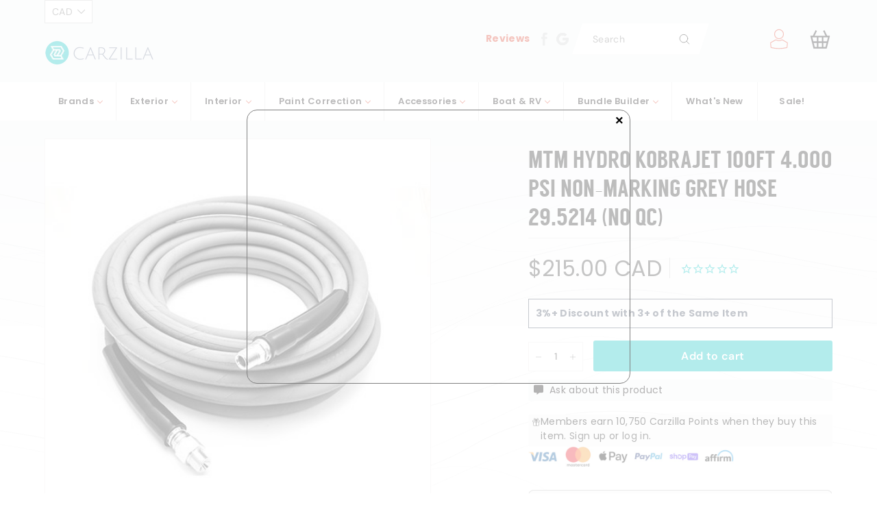

--- FILE ---
content_type: text/css;charset=UTF-8
request_url: https://cached.rebuyengine.com/api/v1/widgets/styles?id=20201&format=css&cache_key=1768525045
body_size: -643
content:
.powered-by-rebuy{display:none}[data-rebuy-id="20201"] .rebuy-widget{padding:6px!important}[data-rebuy-id="20201"] .rebuy-widget{background-color:#fff;border:1px solid rgb(0 0 0 / .105);border-radius:10px;padding:16px 18px}@media (hover:hover){[data-rebuy-id="20201"] .rebuy-widget:hover{border-color:rgb(0 0 0 / .245)}}

--- FILE ---
content_type: application/javascript; charset=utf-8
request_url: https://searchanise-ef84.kxcdn.com/templates.9c0W3K7V0k.js
body_size: 9035
content:
Searchanise=window.Searchanise||{};Searchanise.templates={Platform:'shopify',StoreName:'CARZILLA',AutocompleteLayout:'multicolumn_new',AutocompleteStyle:'ITEMS_MULTICOLUMN_LIGHT_NEW',AutocompleteDescriptionStrings:1,AutocompleteSuggestionCount:3,AutocompleteCategoriesCount:2,AutocompletePagesCount:2,AutocompleteItemCount:9,AutocompleteShowProductCode:'N',AutocompleteShowRecent:'Y',AutocompleteShowMobileWidget:'N',AutocompleteShowMoreLink:'Y',AutocompleteIsMulticolumn:'Y',AutocompleteTemplate:'<div class="snize-ac-results-content"><div class="snize-results-html" style="cursor:auto;" id="snize-ac-results-html-container"></div><div class="snize-ac-results-columns"><div class="snize-ac-results-column"><ul class="snize-ac-results-list" id="snize-ac-items-container-1"></ul><ul class="snize-ac-results-list" id="snize-ac-items-container-2"></ul><ul class="snize-ac-results-list" id="snize-ac-items-container-3"></ul><ul class="snize-ac-results-list snize-view-all-container"></ul></div><div class="snize-ac-results-column"><ul class="snize-ac-results-multicolumn-list" id="snize-ac-items-container-4"></ul></div></div></div>',AutocompleteMobileTemplate:'<div class="snize-ac-results-content"><div class="snize-mobile-top-panel"><div class="snize-close-button"><button type="button" class="snize-close-button-arrow"></button></div><form action="#" style="margin: 0px"><div class="snize-search"><input id="snize-mobile-search-input" autocomplete="off" class="snize-input-style snize-mobile-input-style"></div><div class="snize-clear-button-container"><button type="button" class="snize-clear-button" style="visibility: hidden"></button></div></form></div><ul class="snize-ac-results-list" id="snize-ac-items-container-1"></ul><ul class="snize-ac-results-list" id="snize-ac-items-container-2"></ul><ul class="snize-ac-results-list" id="snize-ac-items-container-3"></ul><ul id="snize-ac-items-container-4"></ul><div class="snize-results-html" style="cursor:auto;" id="snize-ac-results-html-container"></div><div class="snize-close-area" id="snize-ac-close-area"></div></div>',AutocompleteItem:'<li class="snize-product ${product_classes}" data-original-product-id="${original_product_id}" id="snize-ac-product-${product_id}"><a href="${autocomplete_link}" class="snize-item" draggable="false"><div class="snize-thumbnail"><img src="${image_link}" class="snize-item-image ${additional_image_classes}" alt="${autocomplete_image_alt}"></div><span class="snize-title">${title}</span><span class="snize-description">${description}</span>${autocomplete_product_code_html}${autocomplete_product_attribute_html}${autocomplete_prices_html}${reviews_html}<div class="snize-labels-wrapper">${autocomplete_in_stock_status_html}${autocomplete_product_discount_label}${autocomplete_product_tag_label}${autocomplete_product_custom_label}</div></a></li>',AutocompleteMobileItem:'<li class="snize-product ${product_classes}" data-original-product-id="${original_product_id}" id="snize-ac-product-${product_id}"><a href="${autocomplete_link}" class="snize-item"><div class="snize-thumbnail"><img src="${image_link}" class="snize-item-image ${additional_image_classes}" alt="${autocomplete_image_alt}"></div><div class="snize-product-info"><span class="snize-title">${title}</span><span class="snize-description">${description}</span>${autocomplete_product_code_html}${autocomplete_product_attribute_html}<div class="snize-ac-prices-container">${autocomplete_prices_html}</div><div class="snize-labels-wrapper">${autocomplete_in_stock_status_html}${autocomplete_product_discount_label}${autocomplete_product_tag_label}${autocomplete_product_custom_label}</div>${reviews_html}</div></a></li>',AutocompleteResultsHTML:'<div style="text-align: center;"><a href="#" title="Exclusive sale"><img src="https://www.searchanise.com/images/sale_sign.jpg" style="display: inline;" /></a></div>',AutocompleteNoResultsHTML:'<p>Sorry, nothing found for [search_string].</p><p>Try some of our <a href="#" title="Bestsellers">bestsellers →</a>.</p>',AutocompleteShowInStockStatus:'Y',LabelAutocompleteCategories:'Brands',LabelAutocompletePages:'Blogs⭐',AutocompleteInStockBackground:'FFFFFF',AutocompleteInStockIconColor:'01C1C1',LabelAutocompleteResultsFound:'Showing [count] results for',LabelAutocompleteNumReviews:'[count]',AutocompleteProductDiscountLabelShow:'Y',ResultsShow:'Y',ResultsStyle:'RESULTS_MODERN',ResultsItemCount:38,ResultsShowActionButton:'quick_view',ResultsShowInStockStatus:'Y',ResultsFlipImageOnHover:'N',ResultsEnableInfiniteScrolling:'Y',ResultsShowOptionVariants:'Y',ResultsTitleStrings:3,ResultsUseAsNavigation:'templates',ResultsShowProductDiscountLabel:'Y',ShowBestsellingSorting:'Y',ShowDiscountSorting:'Y',LabelResultsTabCategories:'Brands',LabelResultsTabPages:'Blogs⭐',LabelResultsNothingFoundSeeAllCatalog:'Your search "[search_string]" didn\'t match any results. Look at [link_catalog_start]other items in our store[link_catalog_end]',ResultsInStockBackground:'',ResultsInStockIconColor:'01C1C1',SwymCorporationWishlistPlusSupport:'Y',AutocompleteTagLabels:{"15926":{"label_id":15926,"product_tag":"coupon-1","format":"text","type":"text","text":"$1 COUPON","bg_color":"3898ff","text_color":"FFF","image_type":"new","image_url":null,"position":null},"15928":{"label_id":15928,"product_tag":"coupon-2","format":"text","type":"text","text":"$2 COUPON","bg_color":"3898ff","text_color":"FFF","image_type":"new","image_url":null,"position":null},"15930":{"label_id":15930,"product_tag":"coupon-3","format":"text","type":"text","text":"$3 COUPON","bg_color":"3898ff","text_color":"FFF","image_type":"new","image_url":null,"position":null},"15932":{"label_id":15932,"product_tag":"coupon-4","format":"text","type":"text","text":"$5 COUPON","bg_color":"3898ff","text_color":"FFF","image_type":"new","image_url":null,"position":null},"15934":{"label_id":15934,"product_tag":"coupon-5","format":"text","type":"text","text":"$10 COUPON","bg_color":"3898ff","text_color":"FFF","image_type":"new","image_url":null,"position":null},"33430":{"label_id":33430,"product_tag":"lowest","format":"text","type":"text","text":"Lowest in 30 days!","bg_color":"3898FF","text_color":"FFF","image_type":"new","image_url":null,"position":null},"34548":{"label_id":34548,"product_tag":"restock1","format":"text","type":"text","text":"ARRIVING SOON!","bg_color":"3898FF","text_color":null,"image_type":"new","image_url":null,"position":null}},AutocompleteCustomLabels:{"15926":{"label_id":15926,"product_tag":"coupon-1","format":"text","type":"text","text":"$1 COUPON","bg_color":"3898ff","text_color":"FFF","image_type":"new","image_url":null,"position":null},"15928":{"label_id":15928,"product_tag":"coupon-2","format":"text","type":"text","text":"$2 COUPON","bg_color":"3898ff","text_color":"FFF","image_type":"new","image_url":null,"position":null},"15930":{"label_id":15930,"product_tag":"coupon-3","format":"text","type":"text","text":"$3 COUPON","bg_color":"3898ff","text_color":"FFF","image_type":"new","image_url":null,"position":null},"15932":{"label_id":15932,"product_tag":"coupon-4","format":"text","type":"text","text":"$5 COUPON","bg_color":"3898ff","text_color":"FFF","image_type":"new","image_url":null,"position":null},"15934":{"label_id":15934,"product_tag":"coupon-5","format":"text","type":"text","text":"$10 COUPON","bg_color":"3898ff","text_color":"FFF","image_type":"new","image_url":null,"position":null},"33430":{"label_id":33430,"product_tag":"lowest","format":"text","type":"text","text":"Lowest in 30 days!","bg_color":"3898FF","text_color":"FFF","image_type":"new","image_url":null,"position":null},"34548":{"label_id":34548,"product_tag":"restock1","format":"text","type":"text","text":"ARRIVING SOON!","bg_color":"3898FF","text_color":null,"image_type":"new","image_url":null,"position":null}},ResultsTagLabels:{"15880":{"label_id":15880,"product_tag":"coupon-1","format":"text","type":"text","text":"$1 COUPON","bg_color":"3898ff","text_color":"000000","image_type":"new","image_url":null,"position":"down-left"},"15882":{"label_id":15882,"product_tag":"coupon-2","format":"text","type":"text","text":"$2 COUPON","bg_color":"3898ff","text_color":"000000","image_type":"new","image_url":null,"position":"down-left"},"15884":{"label_id":15884,"product_tag":"coupon-3","format":"text","type":"text","text":"$3 COUPON","bg_color":"3898ff","text_color":"000000","image_type":"new","image_url":null,"position":"down-left"},"15886":{"label_id":15886,"product_tag":"coupon-4","format":"text","type":"text","text":"$5 COUPON","bg_color":"3898ff","text_color":"000000","image_type":"new","image_url":null,"position":"down-left"},"15888":{"label_id":15888,"product_tag":"coupon-5","format":"text","type":"text","text":"$10 COUPON","bg_color":"3898ff","text_color":"000000","image_type":"new","image_url":null,"position":"down-left"},"19458":{"label_id":19458,"product_tag":"freeship","format":"text","type":"text","text":"Free Shipping*","bg_color":"FF7B00","text_color":null,"image_type":"new","image_url":null,"position":"down-right"},"19508":{"label_id":19508,"product_tag":"MODEDC","format":"text","type":"text","text":"Detailer's Choice","bg_color":"01C1C1","text_color":null,"image_type":"custom","image_url":null,"position":"down-right"},"34550":{"label_id":34550,"product_tag":"restock1","format":"text","type":"text","text":"ARRIVING SOON!","bg_color":"3898FF","text_color":null,"image_type":"new","image_url":null,"position":"top-left"}},ResultsCustomLabels:{"15880":{"label_id":15880,"product_tag":"coupon-1","format":"text","type":"text","text":"$1 COUPON","bg_color":"3898ff","text_color":"000000","image_type":"new","image_url":null,"position":"down-left"},"15882":{"label_id":15882,"product_tag":"coupon-2","format":"text","type":"text","text":"$2 COUPON","bg_color":"3898ff","text_color":"000000","image_type":"new","image_url":null,"position":"down-left"},"15884":{"label_id":15884,"product_tag":"coupon-3","format":"text","type":"text","text":"$3 COUPON","bg_color":"3898ff","text_color":"000000","image_type":"new","image_url":null,"position":"down-left"},"15886":{"label_id":15886,"product_tag":"coupon-4","format":"text","type":"text","text":"$5 COUPON","bg_color":"3898ff","text_color":"000000","image_type":"new","image_url":null,"position":"down-left"},"15888":{"label_id":15888,"product_tag":"coupon-5","format":"text","type":"text","text":"$10 COUPON","bg_color":"3898ff","text_color":"000000","image_type":"new","image_url":null,"position":"down-left"},"19458":{"label_id":19458,"product_tag":"freeship","format":"text","type":"text","text":"Free Shipping*","bg_color":"FF7B00","text_color":null,"image_type":"new","image_url":null,"position":"down-right"},"19508":{"label_id":19508,"product_tag":"MODEDC","format":"text","type":"text","text":"Detailer's Choice","bg_color":"01C1C1","text_color":null,"image_type":"custom","image_url":null,"position":"down-right"},"34550":{"label_id":34550,"product_tag":"restock1","format":"text","type":"text","text":"ARRIVING SOON!","bg_color":"3898FF","text_color":null,"image_type":"new","image_url":null,"position":"top-left"}},ReviewsShowRating:'Y',ResultsPlatformSortingCategories:{"top-sellers":"80657416227","brand-3m":"80707813411","brand-soft99":"80751853603","brand-adams":"80751886371","featured-sale-item":"84847624227","featured-product":"84847656995","all-sale-items":"84854997027","brand-carpro":"84856373283","paint-touch-up-kits":"85493186595","all-products":"86373335075","brand-303-products-canada":"86452109347","specials-kits":"86566830115","type-bundle":"86833856547","brand-gyeon":"91752497187","brand-detailfactory":"91761999907","brand-tacsystem":"91892416547","brand-3d":"91893399587","brand-autoscents":"91896086563","brand-autotriz":"91896315939","brand-bigboi":"91896447011","brand-blackfire":"91896578083","brand-buffshine":"91896840227","brand-cg":"91897430051","brand-collinite":"91897823267","brand-connolly":"91898183715","brand-crspotless":"91898282019","brand-popo":"91898871843","brand-drillbrush":"91899002915","brand-dakota":"91899068451","brand-dodo":"91899133987","brand-eikosha":"91899428899","brand-nextzett":"91899461667","brand-flex":"91899527203","brand-flitz":"91899559971","brand-gritguard":"91899592739","brand-griotsgarage":"91899789347","brand-gtechniq":"91899854883","brand-hydrosilex":"91900411939","brand-kwazar":"91900739619","brand-kxk":"91901919267","brand-lakecountry":"91902279715","brand-leatherhoney":"91902476323","brand-leatherique":"91903000611","brand-leathermaster":"91903033379","brand-liquidglass":"91903229987","brand-lithium":"91905294371","brand-marine31":"91905490979","brand-mckee37":"91906342947","brand-meguiars":"91906375715","brand-menzerna":"91906703395","brand-metrovac":"91906834467","brand-mytee":"91906932771","brand-nanoskin":"91907260451","brand-novus":"91908603939","brand-opt":"91908767779","brand-p21s":"91908866083","brand-pinnacle":"91908898851","brand-pinnacle-black":"91908997155","brand-poorboy":"91909128227","brand-porter-cable":"91909160995","brand-psdetailing":"91910275107","brand-raggtopp":"91913093155","brand-rejex":"91913486371","brand-rupes":"91913551907","brand-scangrip":"91914174499","brand-scholl":"91914371107","brand-shinemate":"91914534947","brand-sonax":"91914698787","brand-solutionfinish":"91914731555","brand-sonus":"91914829859","brand-tld":"91914960931","brand-tornador":"91914993699","brand-treefrog":"91915223075","brand-ultima":"91915780131","brand-vapamore":"91915911203","brand-victoriawax":"91915976739","brand-waxedshine":"91916075043","brand-wolfgang":"91981381667","brand-wheel-woolies":"91981709347","brand-zaino":"91981840419","brand-zymol":"91981905955","brand-microfiber":"91982135331","brand-carrand":"91982266403","brand-brushestools":"91982430243","brand-aquapel":"91982594083","brand-gift-certificates":"91982790691","brand-detailguardz":"91982888995","brand-buffbrite":"91998519331","brand-jescar":"94095900707","type-polishers":"94174543907","type-exterior":"149769748515","type-interior":"149769879587","type-accessories":"149776498723","brand-zephyr":"150592454691","brand-interesting":"153996328995","brand-turtle":"154001932323","brand-igl":"157542481955","discountable-products":"157770448931","brand-ik-sprayers-goizper":"157788307491","brand-kovax-tolecut":"157788864547","brand-mtm-hydro":"158078730275","brand-xtreme-solutions":"159786532899","brand-csi":"159786631203","brand-fireball":"159800918051","brand-artdeshine":"160031080483","brand-the-last-coat":"164290199587","brand-wowo":"165598101539","brand-ethos":"165848907811","brand-dr-beasleys":"165869813795","brand-sm-arnold":"173861273635","brand-tuf-shine":"234086727857","brand-kamikaze-collection":"237356843185","brand-qp-on":"237486506161","brand-nexdiag":"246441017521","brand-nv-car-care":"267267309745","brand-apex-surface-protection":"268479398065","brand-kranzle":"269018693809","brand-maxshine":"273530519729","brand-bilt-hamber":"278980755633","gyeon-certified-coatings":"280118493361","gyeon-wh":"280192712881","carpro-wh":"280193269937","gyeon-wh-30":"280193761457","detailers-choice":"280640684209","brand-mosmatic":"280763236529","brand-oberk":"281200427185","brand-kochchemie":"281368264881","bfcm":"281390809265","gyeon-bfcm-20":"281421545649","bfcm-doorbuster":"281423020209","discountable-products-tag-3":"281426329777","discountable-products-tag-4":"281426428081","discountable-products-tag-5":"281427148977","brand-colourlock":"282734166193","brand-glassparency":"283369636017","brand-phoenix-eod":"283598913713","brand-reliable-steamers":"284131426481","brand-tolco-sprayers":"284579659953","brand-ar-blue-ocean":"285424844977","brand-blowerband-stubby-nozzle-co":"285535764657","brand-liquid-elements":"286294311089","brand-detailers-choice":"286663016625","brand-yum-cars":"286743920817","brand-obsessed-garage":"287612338353","brand-coatic":"288451231921","brand-the-rag-company":"288653902001","brand-diy-detail":"288672579761","brand-diamond-protech":"289310900401","hardware-2":"289481392305","e-c-brush":"289870282929","e-c-clnr":"289877754033","e-c-fabric":"289877786801","e-c-rubber":"289877819569","e-c-stain":"289877852337","e-c-vinyl":"289877885105","e-e-apc":"289878868145","e-e-degrease":"289878900913","e-e-dressing":"289878933681","e-d-bug":"289878966449","e-d-clay":"289879031985","e-d-clube":"289879064753","e-d-synclay":"289879097521","e-d-iron":"289879130289","e-d-ppf":"289879163057","e-d-precoat":"289879228593","e-d-rubber":"289879261361","e-d-sap":"289879326897","e-d-tar":"289879359665","e-d-waterspot":"289879392433","e-h-clnr":"289879425201","e-h-ceramic":"289879457969","e-h-polish":"289879490737","e-h-sand":"289879523505","e-h-saeelant":"289879556273","e-m-airway":"289879621809","e-m-ceramic":"289879654577","e-m-metal":"289879687345","e-m-rouge":"289879752881","e-m-sealant":"289879785649","e-ppf-ceramic":"289879818417","e-ppf-clnr":"289879851185","e-ppf-diy":"289879883953","e-ppf-polish":"289879916721","e-ppf-prot":"289879949489","e-t-ceramic":"289879982257","e-t-cleaner":"289880015025","e-t-restore":"289880047793","e-t-dressing":"289880080561","e-p-coating":"289880113329","p-b-3da":"289880146097","p-b-4da":"289880178865","p-b-5da":"289880211633","e-p-lite":"289880244401","e-p-ceram":"289880277169","e-p-ceraspray":"289880309937","p-b-6da":"289880342705","e-p-cerawax":"289880375473","b-p-clnrwax":"289880408241","e-p-detailspray":"289880441009","e-p-glaze":"289880473777","e-p-graph":"289880506545","e-p-matte":"289880539313","e-p-metal":"289880572081","p-b-1rotary":"289880604849","p-b-2rotary":"289880637617","e-p-sealant":"289880670385","e-p-spraywax":"289880703153","e-p-uv":"289880735921","e-p-wax":"289880768689","e-p-sample":"289880801457","e-w-cerawash":"289880834225","e-w-foam":"289880866993","e-w-cannon":"289880899761","e-w-foamp":"289880932529","e-w-mitt":"289880965297","e-w-rinseless":"289880998065","e-w-shampoo":"289881030833","e-w-strip":"289881063601","e-w-towel":"289881096369","e-w-waterless":"289881129137","e-w-wcoat":"289881161905","w-t-acid":"289881194673","e-wt-brush":"289881227441","e-wt-ceramic":"289881260209","e-wt-tireclnr":"289881292977","e-wt-dressing":"289881325745","e-wt-cleaner":"289881358513","e-wt-sealant":"289881391281","e-wt-well":"289881424049","e-win-fog":"289881456817","e-win-ceramic":"289881489585","e-win-cleaner":"289881522353","e-win-polish":"289881555121","e-win-sealant":"289881587889","e-d-wintowel":"289881620657","i-a-brush":"289881686193","i-a-clnr":"289881718961","i-a-prot":"289881751729","i-d-ceramic":"289881817265","i-d-clnr":"289881850033","i-d-detail":"289881882801","i-d-prot":"289881915569","i-d-towel":"289881948337","i-d-floor":"289881981105","i-f-brush":"289882013873","i-f-clnr":"289882046641","i-f-extractor":"289882079409","i-f-shampoo":"289882112177","i-f-stain":"289882144945","i-f-waterprof":"289882177713","i-g-disinfect":"289882210481","i-l-brush":"289882243249","i-l-ceramic":"289882276017","i-l-clnr":"289882308785","i-l-condi":"289882341553","i-l-prot":"289882407089","i-o-air":"289882439857","i-o-odor":"289882472625","p-b-3rotary":"289882505393","i-o-smoke":"289882538161","p-c-fine":"289882570929","p-c-med":"289882603697","p-c-heavy":"289882636465","p-c-single":"289882669233","p-c-glaze":"289882702001","p-c-primer":"289882734769","p-c-hand":"289882767537","p-g-cerium":"289882800305","p-g-ceramic":"289882833073","p-g-glasspad":"289882865841","p-pr-holder":"289882898609","p-c-padclnr":"289882931377","p-c-brush":"289882964145","p-c-inspection":"289882996913","p-l-pen":"289883029681","p-l-bar":"289883062449","p-l-pro":"289883095217","p-l-mount":"289883127985","p-l-gauge":"289883160753","p-p-1inch":"289883193521","p-p-2inch":"289883226289","p-p-3inch":"289883259057","p-p-4inch":"289883291825","p-p-5inch":"289883324593","p-p-6inch":"289883357361","p-p-7inch":"289883390129","p-p-hand":"289883422897","p-p-foam":"289883455665","p-p-micro":"289883488433","p-p-wool":"289883521201","p-p-interface":"289883553969","p-p-cone":"289883652273","e-plastic-cera":"289883685041","p-p-plate":"289883717809","p-pr-cordless":"289883947185","p-pr-3da":"289883979953","p-pr-5da":"289884012721","p-pr-6da":"289884045489","p-pr-micro":"289884078257","p-pr-rotary":"289884111025","p-pr-force":"289884143793","a-a-coating":"289884176561","a-a-foam":"289884209329","a-a-mfapp":"289884242097","a-a-suede":"289884274865","a-a-tire":"289884307633","a-w-wbrush":"289884340401","a-w-mwool":"289884373169","a-w-mitt":"289884405937","p-b-4rotary":"289884438705","a-w-wpad":"289884471473","a-w-sponge":"289884504241","p-b-5rotary":"289884537009","a-b-alcan":"289884569777","a-b-carpet":"289884602545","p-b-6rotary":"289884635313","a-b-dbrush":"289884668081","a-b-drill":"289884700849","p-b-7rotary":"289884733617","a-b-hbrush":"289884766385","a-b-leather":"289884799153","p-b-5m8":"289884831921","a-b-padb":"289884864689","a-b-padb-1":"289884897457","a-b-brush":"289884930225","a-b-steel":"289884962993","p-b-6m8":"289884995761","p-b-rupes":"289885028529","p-b-flex":"289885061297","p-b-adapter":"289885094065","p-b-drill":"289885126833","p-b-extend":"289885159601","a-b-tire":"289885192369","a-b-woolie":"289885225137","a-t-350":"289885257905","a-t-500":"289885290673","a-t-600plus":"289885323441","a-t-coating":"289885356209","a-t-dryingl":"289885388977","a-t-dryings":"289885421745","a-t-general":"289885454513","a-t-interior":"289885487281","tt-wash":"289885520049","a-t-waterless":"289885552817","a-t-wax":"289885585585","a-t-wblade":"289885651121","a-t-5":"289885683889","a-t-15":"289885716657","a-t-24":"289885749425","a-t-36":"289885782193","a-t-48":"289885814961","b-c-boatfine":"289885847729","a-bo-foam":"289885880497","a-bo-pump":"289885913265","a-bo-500":"289885946033","a-bo-1l":"289885978801","a-bo-acid":"289886011569","b-c-boatmed":"289886044337","a-bo-alka":"289886077105","a-bo-hc":"289886109873","a-bo-small":"289886142641","a-bo-trigger":"289886175409","b-c-boatheavy":"289886208177","a-f-cannon":"289886240945","a-f-hosegun":"289886306481","b-c-boat3in1":"289886339249","a-f-interior":"289886372017","a-g-grit":"289886437553","a-b-blower":"289886470321","b-g-water":"289886503089","a-b-hoses":"289886535857","a-b-mount":"289886568625","a-w-water":"289886601393","a-w-resins":"289886634161","a-m-misc":"289886666929","a-ap-shirt":"289886699697","a-ap-bag":"289886732465","b-g-ceramic":"289886765233","b-g-clnr":"289886798001","a-ap-banner":"289886830769","a-ap-key":"289886863537","b-g-polish":"289886896305","b-p-3in1":"289886929073","b-p-fine":"289886961841","b-p-med":"289886994609","b-p-heavy":"289887027377","b-p-polseal":"289887060145","b-p-ceramic":"289887092913","b-p-ceramicspray":"289887125681","b-p-sealant":"289887158449","b-p-wax":"289887191217","b-p-spsealant":"289887223985","b-p-spwax":"289887256753","b-p-dspray":"289887289521","b-p-uvprot":"289887355057","b-w-cerawash":"289887387825","b-g-sealant":"289887420593","b-w-foam":"289887453361","b-g-towel":"289887551665","b-w-shampoo":"289887584433","b-w-towel":"289887617201","b-i-vinylclnr":"289887715505","b-i-vinylcon":"289887748273","b-i-vinylprot":"289887781041","b-i-mildewr":"289887813809","b-i-mildewg":"289887846577","b-i-fabricclnr":"289887879345","b-i-fabricg":"289887912113","b-i-lvceramic":"289887944881","b-i-wood":"289887977649","3in1s":"289889845425","i-l-stain":"289894039729","brand-technicians-choice":"290413969585","brand-geist":"291024339121","brand-mjjc":"291064152241","brand-stoner-invisible-glass":"291076473009","brand-marolex":"291409100977","brand-xpel":"291485221041","brand-active-pressure-washer":"291742974129","mix-match-boost-results":"292567515313","new-arrivals":"292597006513","brand-detail-geek":"292714545329","brand-bola-solution":"293797265585","brand-cerakote":"293920309425","brand-armour-detail-supply":"309676212401","brand-gullys-garage":"317400481969","brand-carscope":"317401104561","brand-labocosmetica":"322683109553","brand-bio-bombs":"323780804785","gdisc":"324898488497","cpdisc":"325311430833","products-tagged-with-2":"328169881777","wh40":"328823996593","a-p-washer":"329864020145","a-p-washer-parts":"329864249521","brand-katiba":"331258822833","brand-zvizzer":"331259740337","brand-clean-by-pan-the-organizer":"342127378609","brand-luminus":"344091951281","brand-innovacar":"344905449649","brand-garage-therapy":"344906924209"},CategorySortingRule:"platform",ShopifyCurrency:'CAD',EnableShopifyMultiCurrency:'Y',ShopifyMarketsSupport:'Y',ShopifyLocales:{"en":{"locale":"en","name":"English","primary":true,"published":true}},ShopifyRegionCatalogs:{"CA":["21669118129"],"US":["951124145"]},StickySearchboxShow:'N',Redirects:{"https:\/\/carzilla.ca\/pages\/search-results-page?collection=brand-gyeon":["gyeon"],"https:\/\/carzilla.ca\/pages\/search-results-page?collection=brand-popo":["detail popo"],"https:\/\/carzilla.ca\/pages\/search-results-page?collection=brand-carpro":["carpro","car pro"]},ColorsCSS:'.snize-ac-results .snize-description { color: #9D9D9D; }div.snize-ac-results.snize-ac-results-mobile .snize-description { color: #9D9D9D; }.snize-ac-results span.snize-discounted-price { color: #C1C1C1; }.snize-ac-results .snize-attribute { color: #9D9D9D; }.snize-ac-results .snize-sku { color: #9D9D9D; }.snize-ac-results.snize-new-design .snize-view-all-link { background-color: #01C1C1; }div.snize li.snize-product span.snize-title { color: #0288D1; }div.snize li.snize-category span.snize-title { color: #0288D1; }div.snize li.snize-page span.snize-title { color: #0288D1; }div.snize div.slider-container.snize-theme .back-bar .pointer { background-color: #0288D1; }div.snize ul.snize-product-filters-list li:hover span { color: #0288D1; }div.snize li.snize-no-products-found div.snize-no-products-found-text span a { color: #0288D1; }div.snize .snize-button { background-color: #01C1C1; }#snize-modal-product-quick-view .snize-button { background-color: #01C1C1; }div.snize li.snize-product .size-button-view-cart.snize-add-to-cart-button { background-color: #0288D1; }#snize-modal-product-quick-view form.snize-add-to-cart-form-success #snize-quick-view-view-cart { background-color: #0288D1; }#snize-search-results-grid-mode li.snize-product .size-button-view-cart.snize-add-to-cart-button { background-color: #0288D1; }#snize-search-results-list-mode li.snize-product .size-button-view-cart.snize-add-to-cart-button { background-color: #0288D1; }#snize-search-results-grid-mode li.snize-product { border-color: #EEEEEE; }#snize-search-results-list-mode span.snize-thumbnail { border-color: #EEEEEE; }#snize_results.snize-mobile-design #snize-search-results-grid-mode li.snize-product { border-color: #EEEEEE; }div.snize div.snize-product-filters-title { color: #004AB8; }div.snize div.snize-filters-dropdown-title { color: #004AB8; }#snize-modal-mobile-filters-dialog div.snize-product-filter-opener span.snize-product-filter-title { color: #004AB8; }#snize-modal-mobile-filters-dialog div.snize-product-filters-header span.snize-product-filters-title { color: #004AB8; }div.snize div.slider-container .selected-bar { background-color: #FFFFFF !important; }div.snize div.snize-main-panel { background-color: #FFFFFF; }#snize_results.snize-mobile-design div.snize-main-panel-dropdown > a { background-color: #FFFFFF; }#snize_results.snize-mobile-design div.snize-main-panel-mobile-filters > a { background-color: #FFFFFF; }#snize_results.snize-mobile-design div.snize-main-panel-view-mode > a { background-color: #FFFFFF; }#snize_results.snize-mobile-design div.snize-main-panel-controls > ul { background-color: #FFFFFF; }',CustomCSS:'body div.snize-ac-results .snize-add-to-cart-button {    border-radius: 3px;    background-color: #01c1c1;    color: white;     border-color: #01c1c1;    margin-left: 0px;    min-width: unset;    border: none;}div.snize-ac-results {    border-radius: 15px !important;}div.snize-ac-results .size-button-view-cart.snize-add-to-cart-button {     background-color: #01c1c1;     color: white;     border: none;}.snize-search-results:not(.snize-mobile-design) #snize-search-results-grid-mode li.snize-product:hover .snize-quick-view-button {    top: unset;    visibility: visible !important;} #snize-search-results-grid-mode li.snize-product .snize-quick-view-button {    top: unset;    position: absolute;    bottom: 0;    transition: none;    visibility: visible !important;    opacity: 2;    margin-bottom: 8px; } .snize-mobile-design #snize-search-results-grid-mode li.snize-product.mobile-in-view .snize-quick-view-button {    top: unset;} div.snize:not(.snize-mobile-design) #snize-search-results-grid-mode li.snize-product .snize-quick-view-button {    top: unset !important;} #snize_results.snize-mobile-design #snize-search-results-grid-mode li.snize-product.mobile-in-view .snize-quick-view-button {    top: unset;}@media (min-width: 768px) {    div.snize .snize-reviews {        margin: 5px 0 50px 0;    }}/*.snize-mobile-design button.snize-button.snize-action-button.snize-view-product-button {*//*    display: none!important;*//*}*/div.snize div.slider-container.snize-theme {    height: auto;}div.snize div.slider-container.snize-theme .selected-bar {    background-color: #FFFFFF !important;}#snize-search-results-grid-mode span.snize-out-of-stock, #snize-search-results-list-mode span.snize-out-of-stock {    color: #be6e6e !important;}.snize-ac-results .snize-out-of-stock {    color: #be6e6e !important;}div.snize-collection-mode div.snize-main-panel-collection-results-found {    margin-left: 0px;}#snize-search-results-grid-mode.snize-three-columns li.snize-product, div.snize #snize-search-results-grid-mode li.snize-banner {    width: 23% !important;}div.snize #snize-search-results-grid-mode li.snize-banner {    min-width: unset;}#snize-search-results-grid-mode li.snize-product span.snize-title {    max-height: max-content !important;    -webkit-line-clamp: 10 !important;}.snize-mobile-design #snize-search-results-grid-mode li.snize-product.mobile-in-view .snize-button {    top: 195px;}#snize_results.snize-mobile-design.snize-new-version .snize-reviews:empty {    display: none;}div.snize div.snize-pagination a.snize-pagination-load-more{    border: 1px solid #01c1c1;}@media (max-width: 769px){    ul#snize-ac-items-container-2.snize-ac-results-list{        display: none;    }    ul#snize-ac-items-container-3.snize-ac-results-list{        display: none;    }}#snize-search-results-grid-mode .snize-product-tag-modedc .snize-product-label.down-right.custom-label-right {  bottom: 3px;  right: 3px;  left: auto;}#snize-search-results-grid-mode .snize-product-tag-modedc .snize-product-label.down-right.custom-label-right .snize-left-arrow {  left: -9px;  right: auto;  border-left: none;  border-right: 9px solid #d2354f;}/*#snize-search-results-grid-mode div.snize-product-label.down-right:not(.custom-label-right) {*//*    bottom: 25px!important;*//*}*//* Fix label arrows start */#snize-search-results-grid-mode div.snize-product-label .snize-left-arrow, body #snize-search-results-grid-mode .snize-product-tag-modedc .snize-product-label.down-right.custom-label-right .snize-left-arrow, #snize-search-results-list-mode div.snize-product-label .snize-left-arrow, body #snize-search-results-list-mode .snize-product-tag-modedc .snize-product-label.down-right.custom-label-right .snize-left-arrow {    left: 0px !important;    transform: translateX(-99%);}#snize-search-results-grid-mode div.snize-product-label .snize-right-arrow, #snize-search-results-list-mode div.snize-product-label .snize-right-arrow {    transform: translateX(99%);    right: 0px;}/* Fix label arrows end *//* Fix Add to cart overlapping labels on mobile start */#snize_results.snize-mobile-design.snize-new-version #snize-search-results-grid-mode span.snize-overhidden {    padding-top: 40px;}body .snize-mobile-design #snize-search-results-grid-mode li.snize-product.mobile-in-view .snize-button {    top: 230px;}/* Fix Add to cart overlapping labels on mobile end */.snize-new-version #snize-search-results-grid-mode li.snize-product .snize-quick-view-button{    display: none;}.snize-ac-results .snize-reviews .total-reviews {    display: block;    padding-left: 2%;    font-size: 12px;    font-weight: 500;}div.snize-ac-results .snize-reviews {    display: flex;}.snize-product.snize-product-tag-searchanise_hidden_price .snize-button.snize-add-to-cart-button {    display: none !important;}',CustomJS:'document.addEventListener(\'Searchanise.Loaded\',function(){(function($){let snizeUpdateCounter=0;let snizeTotalItems=0;let snizeProductIds=[];$(document).on(\'Searchanise.DataRequestEnd\',function(event,type,params,data){if(type===\'results\'&&data&&data.items&&data.items.length){for(let i=0;i<data.items.length;i++){if(data.items[i].product_id&&!snizeProductIds.includes(data.items[i].product_id)){snizeProductIds.push(data.items[i].product_id)}}}});$(document).on(\'Searchanise.AddToCartSuccess\',function(){setTimeout(function(){$(\'.snize-overhidden .size-button-view-cart\').removeClass(\'size-button-view-cart\').text(Searchanise.GetWidgets().options.LabelResultsAddToCart)},0)});$(document).on("Searchanise.ResultsUpdated",function(e,container){let snizeCustomCollectionTitle=$(\'.snize-custom-collection-title\').text().replace(\'Brand:\',\'\');$(\'.snize-custom-collection-title\').text(snizeCustomCollectionTitle);$(\'.snize-custom-collection-title\').css(\'opacity\',\'1\');$(\'.snize-search-results .snize-product\').each(function(){let snizeDCLabel=$(\'.snize-product-label.down-right:not(.custom-label-right)\',this);let snizeFSLabel=$(\'.snize-product-label.down-right.custom-label-right\',this);if(snizeDCLabel.length&&snizeFSLabel.length){snizeDCLabel.css(\'bottom\',\'25px\')}\nif((!$(\'.snize-add-to-cart-button\',this).length)){$(\'span.snize-overhidden\',this).append(`<button class="snize-button snize-action-button snize-add-to-cart-button">${Searchanise.GetWidgets().options.LabelResultsAddToCart}</button>`)}});for(id of snizeProductIds){if($(`[id="snize-product-${id}"]`).length===2){$(`[id="snize-product-${id}"]`)[1].remove()}}\nsnizeTotalItems=Searchanise.GetWidgets().searchResults.getPrevData().result.totalItems;if(snizeTotalItems==$(\'.snize-product\',container).length){$(\'.snize-pagination-load-more\').remove()}})})(window.Searchanise.$)})'}

--- FILE ---
content_type: application/javascript; charset=utf-8
request_url: https://searchanise-ef84.kxcdn.com/preload_data.9c0W3K7V0k.js
body_size: 10903
content:
window.Searchanise.preloadedSuggestions=['pressure washer','koch chemie','foam cannon','ceramic coating','iron remover','drying towel','diy detail','spray bottle','microfiber towel','clay bar','wash mitt','bilt hamber','tire brush','wash bucket','wheel cleaner','clay towel','mtm hydro','ik sprayer','air freshener','rupes polisher','clay mitt','tire dressing','pressure washer hose','lake country pads','applicator pad','carpro reset','turtle wax','glass cleaner','polishing pads','chemical guys','brake buster','pump sprayer','rinseless wash','iron x','tire shine','griots garage','bug remover','car shampoo','rupes pads','interior cleaner','grit guard','pressure washer gun','da polisher','glass coating','adams graphene','gyeon wetcoat','tire applicator','hose reel','leather cleaner','rag company','quick detailer','bead maker','snow foam','ik foam','all purpose cleaner','wheel brushes','wheel brush','leather conditioner','lake country','glass towel','shinemate polisher','optimum no rinse','drying aid','backing plate','carpro perl','detail factory','water spot remover','tar remover','bilt hamber touch-less','drill brush','tire cleaner','foam gun','waterless wash','active 2.0 pressure washer','big boi','rags to riches','3d one','pad cleaner','microfiber pad','p&s brake buster wheel cleaner','interior detailer','wool pad','spray bottles','quick connect','carpro lift','glass polish','detailing brush','tornador gun','tac system','car soap','green star','gyeon prep','measuring cup','wash pad','foam sprayer','leather brush','soft99 glaco','mtm gun','polishing pad','pre wash','carpet cleaner','carpro inside','spray wax','car pro','air spencer','rotary polisher','carpro hydro2','graphene coating','the rag company','microfiber drying towels','p&s interior','clay lube','carpro reload','carpro eraser','mtm hose','p and s','carpet bomber','adams shampoo','clean by pan','scrub pad','microfiber applicator','xtreme solutions topper','ceramic detailer','sonax perfect finish','wheel mitt','pad washer','detailers choice','scrub ninja','steam cleaner','ik foam pro','flex polisher','carpro descale','303 aerospace protectant','bucket dolly','detail popo','carpet extractor','scan grip','gyeon can coat','gyeon cure','carpet brush','air blower','carpro cquartz uk 3.0','rupes pad','dream maker','pol star','solution finish','max shine','mtm kit','dilute bottle','gyeon wet coat','carpro cquartz','active pressure washer','paint sealant','spray gun','mini polisher','gyeon bathe','carpro darkside','gyeon leather','mjjc foam cannon pro','koch chemie green star','carpro iron x','panel prep','wheel and tire cleaner','cutting compound','cr spotless','ar blue','cutting pad','diy products','trim restore','gyeon iron','shine mate','tire dressing applicator','interior brush','adams polish','foam canon','gtechniq crystal serum','strip wash','xtreme solutions','gyeon mohs evo','griots 3 in 1','optimum onr','iron buster','metal polish','uro fiber','detailing brushes','wheel woolies','p&s beadmaker','kobrajet hose','dual action polisher','mtm nozzle','gyeon foam','griots g9','ez brush','car wash soap','armour detail','invisible glass','3d products','foam applicator','coating applicator','detail factory brush','active foam','wax applicator','carpro retyre','gyeon ceramic detailer','waffle weave','window cleaner','garden hose','p & s','wash mit','carpro essence','microfiber detergent','sanding disc','mjjc foam cannon','ez detail brush','headlight restoration','gyeon glass','pad brush','menzerna compounds','bilt hamber auto foam','apc cleaner','diy detail product','can coat','microfiber wash','turtle wax graphene','dr beasley','wash buckets','p&s carpet','detail brush','flex pxe 80','foam pad','yum cars','obsessed garage','technicians choice','maxshine polisher','mega foam','tar x','gyeon tire','koch chemie gummifix','incredible suds','wheel coating','p&s absolute','degreaser and cleaner','ceramic coating applicator','swirl light','gyeon quick detailer','mckee\'s 37 n-914 rinseless wash','foam soap','soft99 fusso','pet hair','adams wheel and tire','koch chemie pol star','gyeon ceramic','ik foam pro 2','windshield coating','nitrile gloves','big red sponge','spray nozzle','carpro hydro2 lite','wheel stand','buff and shine','water spot','gsf snow foam','bio bomb','microfiber madness','paint prep','ceramic applicator','cordless polisher','bug and tar','break buster','gyeon evo 30ml','finishing pad','no rinse','fabric guard','buff and shine pad','gyeon tar','xpress interior cleaner','gyeon ppf','surface prep','gyeon interior detailer','window towel','plastic trim restorer','car pro pearl','rim brush','microfiber towels','tire shine applicator','gyeon wax','carpro dlux','carpro elixir','5 backing plate','adams mega foam','polish pad','microfiber applicator pad','power washer','gyeon ceramic coating','gyeon mohs','carpro reload 2.0','blue collar','car pro reset','colourlock leather','carpro ironx','car wash','dark side','lake country ccs','paste wax','glass sealant','empty spray bottle','interior dressing','wool pads','marolex foamer','inner qd','floor mat','rupes polish','optimum power clean','leather coating','detailing bag','polish pads','drying towels','gyeon rim','fabric cleaner','meguiars pad','spray sealant','salt remover','lake country hdo','top star','shinemate pads','gyeon evo','carpro dilute','suede applicator','ez detail','p&s terminator','og spec','gyeon pure','shinemate ex620','gtechniq w8 bug remover','paint thickness gauge','surfex hd','kamikaze coating','ceramic wax','gyeon wash','gyeon wheel cleaner','whip line','bottle holder','orbital polisher','microfiber wash mitts','bilt hamber touchless','detailing cart','wet coat','mtm lance','multi x','ik foamer','clay lubricant','nano skin','the last coat','mckees 37 floor mat rejuvenator','gyeon iron remover','decontamination car wash','auto fiber','glass pad','super clean','tire coating','carpro ech2o','wheel acid','armour detail supply','crystal serum light','eagle edgeless','air compressor','rotary pad','carpro clarify','window coating','car dryer','metro vac','fusso coat','micro polisher','gyeon interior','kwazar sprayer','rim cleaner','quick beads','stubby nozzle','carpro pad','trim coating','mosmatic gun','carpro brush','masking tape','gyeon cancoat evo','polish compound','pet hair brush','rotary backing plate','built hamber','m22 14mm','wash brush','gentle snow foam','tree frog','protector wax','gyeon leather shield','kranzle 1622ts','ceramic coatings','rupes wool','rupes yellow','mtm reel','gyeon towel','soft brush','3 inch polisher','mtm hose reel','adams iron remover','gtechniq c4','polisher holder','carpro gliss','mtm quick connect','edgeless microfiber','eikosha air spencer','ceramic spray coating','303 fabric guard','interior protectant','detail demon','diy ceramic gloss','koch chemie active foam','pre wash soap','one step polish','boars hair brush','wheel well brush','microfiber cleaner','carpro innerqd','aquapel glass','polishing pad cleaner','gyeon applicator','glass polishing pad','g techniq','hyper dressing','undercarriage spray','buffing pads','wet sanding','poorboy’s world','3d speed','p&s iron buster','carnauba wax','gauntlet drying','carpro spotless','diy rinseless wash','gyeon view','absolute rinseless wash','ph neutral soap','waffle pad','air freshner','p&s brake buster','ceramic coat','panel wipe','vacuum attachment','spray trigger','the last cut','mtm foam cannon','gyeon leather cleaner','interior ceramic','ceramic gloss','wall mount','carpro ultracut','carpro reflect','alcantara cleaner','black sponge','all clean','waterspot remover','gift card','air gun','hybrid solutions','waffle towel','foam pump','sanding block','microfibre towels','leather coat','odor eliminator','p&s dream maker','grit guard bucket','fur eel','tornador blow','pressure hose','art de shine','clay mit','griots polisher','ceramic spray','ceramic sealant','bilt hamber traceless','acid wheel cleaner','carpro glass','jescar powerlock','nv car care','p&s pearl','collinite 845 insulator wax','carpro blackout','gyeon trim','extreme solution','interior scrub pad','menzerna polish','bug off','mtm coupler','car scent','wash mitts','double black','carpet shampoo','magic wheel cleaner','tac system shinee wax','wash bucket detailing','mtm sgs28','wet dry vacuum','water filter','adams car shampoo','anti fog','carpro applicator','turtle wax ice seal n shine','chrome polish','pressure washer nozzle','all accessories','kranzle 1122tst','dirt lock','perfect finish','engine cleaner','sonax cutmax','big boi blower','foam pads','cutting pads','carpro pearl','superior products','finishing polish','rubber cleaner','upholstery car cleaner','pump spray','enzyme cleaner','glaco ultra','garden hose quick connect','air fresheners','fabric coating','fender brush','leather star','empty bottle','rupes backing plate','ppf squeegee','microfibre cloth','m22 15mm','bilt hamber auto wheel','mytee lite','ik multi','the rag company edgeless','hand polishing pads','brush set','clay bars','gyeon q2','pre wash foam','p&s carpet bomber carpet','carpro leather','synthetic clay','foam applicator pad','trace less','paint gloss','gyeon purify','shine mate polisher','carpro fabric','carpro trix','gyeon restart','ceramic applicator pad','wheel woolie','clay pad','gyeon coating','carpro essence plus','rupes compound','gyeon q²m','sonax wheel cleaner','fallout remover','diy all clean','mohs evo','phoenix titan','ik foam pro 12','detail guardz dirt lock','car pro lift','carpro ceramic','carpro ceriglass','clay mitt clay towel','ceramic wash','motorplast 500ml','3 inch pad','detail spray','scratch remover','leather shield','aluminum polish','kamikaze overcoat','carpro polish','dr beasley matte','gyeon iron wheel cleaner','gyeon can coat evo','carpro multi x','5 polishing pads','dry towel','gyeon wash mitt','carpro hydro','diy iron remover','swivel gun','hose guide','bug sponge','gyeon wheel','gyeon detailer','scangrip headlamp','p and s interior','pet hair removal','polisher machine','adams tire','super foam','gyeon syncro','adhesive remover','liquid elements','bucket stickers','3d bug remover','lake country pad','carpro sic','angel wax','ik multi pro 2','inspection light','one step','colour lock','p&s shampoo','ego blower','ppf coating','marine 31 mildew remover','ipa spray','micro fiber towels','carpro dilute bottle','car pro perl','rinseless sponge','isopropyl alcohol','clay bar kit','interior brushes','car pro ceramic','carpro ceramic coating','adams ceramic','gyeon pure evo','rupes ibrid','wash sponge','rupes nano','plastic polish','303 graphene nano','shine mate pads','extreme solution topper','dry me a river','brush holder','carpro tar x','tacsystem moonlight','car freshener','short gun','sio2 spray','pro blend bottle proportioner','opti seal','griots g8','shine supply','fireball tire coating','touch less','glass towels','wheel tire brush','express interior','adams wheel cleaner','rupes yellow pad','bug out','floor mat cleaner','gyeon restart wash','ethos graphene','wash and wax','carpro towel','measuring cups','gyeon clay','mitt on a stick','air blaster','jescar correcting compound','clear coat','shinemate eb210','citrol degreaser','mtm swivel','wheel ceramic coating','liquid wax','ozone machine','car polishers','popo brush','ceramic boost','foam bottle','rag company towel','waffle weave towel','barrel brush','headlight coating','rain x','detail geek','vinyl rubber and plastic','lake country sdo','griot\'s garage','rim coating','deionized water','bilt hamber auto wash','adams ceramic coating','speed master','adams detail spray','turtle wax hybrid solutions','detail bag','wax applicator pad','carpro lite','engine degreaser','diy ceramic','koch chemie super foam','fireball wax','flyby forte','boar hair brush','turbo nozzle','sand paper','odor bomb','1 inch pad','car pro reload','bug and tar remover','wheel mit','lithium inner space','color lock','paint gauge','uro pads','rupes wool pads','mtm hydro hose','gyeon clay lube','towel wash','rust remover','shinemate battery','gyeon leather coat','interior scrub','one step pad','orange pad','adams wheel','rupes rotary','pad conditioner','gyeon infinite','rupes uno','detail co','carpro iron','heavy cut pad','gyeon microfiber','microfiber cutting pad','p&s swift','liquid glass','ceramic shampoo','microfiber towel pack','bottle sprayers','bucket organizer','koch chemie foam','engine bay','ceramic glass coating','iron decon','heavy cut compound','black wax','master blaster','dirt trap','p&s finisher peroxide','car wax','dispenser cap','power clean','bola solution','jescar ultra lock plus','gyeon polish','gyeon apc','lilly brush','wax remover','convertible top','legacy sponge','electric sprayer','ceramic detail spray','crystal wash','gyeon one','new car smell','carpro reset car shampoo','mini polishers','wheel and tire','gtechniq c2v3','carpro bottle','auto foam','car pro eraser','meguiars wax','c quartz','hyper wash','carpro tire','foam pump sprayer','gyeon quick view','wolf gang','extractor shampoo','nv nova','work stuff','pressure washer fittings','pump foamer','bucket caddy','meguiars polish','air dryer','adam\'s graphene','vent brush','all purpose','carpro tarx','carpro microfiber','microfiber cloth','pro blend','p&s bug off','maxshine m15 pro dual action polisher','cquartz lite','hose nozzle','pad cleaning brush','sap remover','tolco sprayers','car pro iron x','dilution bottle','acid wash','mckees rinseless','wet coat essence','carpro fabric 2.0','tornador black','gyeon tire cleaner','sm arnold','microfibre wash','gyeon syncro evo','p21s polishing soap','applicator pads','gyeon primer','geon detailer','spotless water system','glass ceramic coating','detail factory tire brush','koch chemie top star','mosmatic nozzle','wheel face brush','nano polisher','p&s defender','clay scrubber','3m compound','bio bombs','mtm acqualine','ps interior','pressure washers','interior ceramic coating','hand polish','gtechniq g1','the gauntlet','koch chemie gsf','p&s rags to riches','wax pad','active gun','da pads','wheel cover','leather protectant','stoner invisible glass','gyeon cancoat','ultra black sponge','pressure gun','car pro dark side','gyeon preserve','detailing stool','led light','rust stopper','matte paint protection','under carriage','adams graphene ceramic coating kit','popo towel','diy clay towel','mytee s300h','mtm pf22.2','mtm wand','ik e foam','maxshine holder','pre soak','ik pro 2','apex auto wash','trim restorer','mosmatic wand','p&s express interior','metal polishing','iron decontamination','optimum car wax','interior coating','shinemate pad','pressure washer hose reel','p&s interior cleaner','bug scrubber','boar brush','rotary pads','trigger sprayer','leather cleaner and conditioner','polishing compound','gyeon mitt','measure cups','diamond protech','ethos resist','adams interior detailer','og drying aid','gold standard','cerakote ceramic coating','car wash brush','microfiber pads','polishing cone','air hose','koch chemie polish','gyeon essence','tire applicators','adams polishes','shine all','3d polish','terminator enzyme','detail guardz','mtm whip','labocosmetica purìfica','no rinse wash','tire and wheel cleaner','c6 ceramic','griots garage polisher','atom mac','tire dressing brush','p&s xpress interior cleaner','foam shampoo','extra tough','koch chemie af','shinemate backing plate','rinsless wash','drill attachment','tree sap','2 inch pad','rupes lhr15 mark iii','micro fiber','turtle wax ceramic','6 inch pad','rubber mat & liner cleaner','fabric coat','interface pad','gyeon bug','touchless wash','auto wheel','adams foam','microfiber mitt','ceramic soap','rupes da','marolex industry ergo','free shipping','gyeon bath','carpro interior','gyeon matte','p&s finisher','lake country pad washer','diy ceramic coating','carpro bug out','windshield washer fluid','all clean diy detail','mtm garden hose','paint gloss p&s','wash pads','gyeon glass cleaner','wheel ceramic','random orbital polisher','citrus pre wash','diy rinseless','mtm fittings','ceramic wheel coating','carpro skin','buff and shine uro-fiber','gyeon brush','stainless steel','twisted loop','gyeon shampoo','carpro uk 3.0','gyeon soap','porter cable','sprayer bottle','towel cleaner','adams polisher','graphene spray','collinite wax','tire gel','5 gallon bucket','all in one','rag company liquid8r','the rag company drying towel','pressure washer wand','hyper seal','carpro pads','glass ceramic','gamma seal','empty spray bottles','rag to riches','chemical guys v r p','koch chemie motorplast','dr beasley\'s','ceri glass','lake country wool','bigboi blowr','gel coat','polisher kit','deionized water filter','adams interior','p&s bottle','vinyl protection','foam cannon soap','adam graphene','snow brush','glass compound','bucket with grit','pan the organizer','uv protectant','da polishers','spray coating','mtm kobrajet','shinee wax','bilt hamber surfex hd','labocosmetica primus','rust inhibitor','zephyr aluminum polishing','gyeon skin','carpet salt remover','poor boys','hydro foam','rupes mini','active 2.3 pressure washer','rupes foam pad','wet wax','the last coat 2.0','super clean degreaser','griots garage g9','foam wash','shinemate dremel','3d bead it up','wheel brightener','geyon wetcoat','fireball iron burn','tec582 ceramic detail spray','maxshine brush','mtm hydro kit','ceramic coating applicator pad','stain remover','artdeshine graphene','carpro immolube','carpro gloss pad','p&s beadmaker paint','rupes coarse','tree sap remover','rain repellent','wheel barrel brush','gyeon pad','detail cart','pad wash','cerakote trim','wheel wax','high gloss','koch chemie protector wax','car pro brush','diy incredible suds','steamer cleaning','marolex axel','carpro compound','convertible top protectant','vinyl cleaner','gyeon fabric','fresh up','buffing towel','rupes bigfoot','horse hair brush','carpro shampoo','detail popo brush','ac cleaner','griots foam cannon','geyon ceramic','hydro2 foam','lake country microfiber','all in one polish','foam spray','graphene boost','carpro lift snow foam','1.1mm orifice','car pro descale','applicator block','mtm bottle','ppf renew','p&s double black','interior towel','detailing brush set','prewash foam','wash soap','ar blue clean','adams strip wash','drill brushes','geist leather care','nylon brush','prep spray','gyeon silkdryer','detail brushes','wheel stand roller','soft 99 fusso','leather ceramic coating','diy polisher','p&s carpet bomber','pressure washer hose 50','shelf stainless','kranzle oil','max shine polisher','p&s leather','mtm qc','break buster p&s','p&s bead maker','rupes wool pad','blow gun','trim shine','carpro drying towel','water blade','pressure washer accessories','3/8 quick connect','diy quick beads','wool cutting pad','gyeon bug&grime','3d degreaser','spray pump','diy sponge','cs-x3 squash air freshener','crevice tool','extractor machine','adam s','ceramic spray wax','rinseless wash sponge','water hose','detailer choice','spray head','clay sponge','p&s all purpose cleaner','wand holder','double black pearl shampoo','diy detail ceramic','aluminum cleaner','ozone generator','glass microfiber','bottle cap','p&s paint gloss','5 year ceramic coating','rupes uno protect','carpro release','euro fiber pads','ik e foam pro 2','the rag','fireball easy coat','battery sprayer','paint cleanser','foam cannon holder','long brush','carpro mitt','carpro fixer','rupes polishing pad','mtm nozzles','tire brushes','gold standard polish','pressol bottle','wolfgang sio2','cquartz uk','bilt hammer','new car scent','adams iron','ik e foam pro 12','nv lustre','leather ceramic','griots ceramic','edgeless 500 gsm','carpro foam','alcantara brush','p21s total auto wash','citrus wash','gyeon compound','decontamination towel','carpro measure','3 backing plate','ethos ceramic','igl coatings','pure evo','koch chemie compound','gummi pflege','measure cup','gauntlet drying towel','diy pad','car brush','rotary extension','ceramic glass','super mega foam','carpro dhydrate','ik spray','p&s apc','quivr foam cannon','diy water spot remover','car blower','cordless polishers','onr 32oz','brake cleaner','amplify spray','gyeon wet','rupes lhr15','seats for detailing','finishing pads','chem x','mtm foam','carpro wheel','vrp tire','popo microfiber','ik multi pro','ik foam sprayer','vacuum hose','microfiber wash mitt','nitrile gloves/box','graphene shampoo','rupes microfiber','lake country orange','turtle wax hybrid','ez wheel brushes','hydes serum rust stopper','5.5 foam pad','carpet and upholstery cleaner','waterless car wash','p&s pearl shampoo','electric pressure washer','adam\'s car shampoo','nv snow','quick view','liquid8r drying','soft detail brush','cleaning brush','scholl concepts','carpro coating','gloss pad','hyper polish','stiff brush','spray ceramic coating','do not wash','griot g9','p & s interior','creature edgeless','coating towel','incredi mitt','cleaner wax','microfibre pad','detailing light','tire applicator pad','bottle proportioner','vrp chemical','geyon coat','the rag company eagle','mtm stainless','top coat','heavy cut','ceramic pro','milwaukee polisher','air tools','back plate','wheel tire cleaner','bigboi pro','gyeon baldwipe','lug nut brush','seal n shine','mat cleaner','car pro inside','pressure washer nozzles','carpro bag','diy detail all clean','spray detailer','paint correction','nanoskin autoscrub','adam wheel and tire cleaner','polishing pad conditioner','foaming sprayer','tire express','decon soap','car dryer blower','cobra jet hose','refill funnels','all products','nozzle guard','3d one hybrid single step compound','flex pxe','aps pro','carpro clay','rubber mat','marine polish','rupes yellow wool','foam pad cleaner','gyeon drying towel','ps brake','dual action','carpro flyby forte','mr pink','glass cloth','obsessed garage drying aid','dodo juice','microfiber brush','rupes fine','clean slate','system x','bathe plus','p&s soap','mtm garden','solution finish trim restorer','tree frog air freshener','menzerna all in one-step','orange degreaser','dynamic dressing','foaming bottle','diy detail brush','dosing cap','carpro suede','car pro essence','tire sponge','microfibre applicator','gyeon tar remover','chemical guys interior','ez wheel brush','darkside carpro','3d soap','gyeon towels','n914 rinseless','hd speed','koch chemie pads','carpro spotless 2.0','carpro tar','ultra air blaster','dilution cup','bottle rack','p s','meguiars wheel brightener','buffer polisher','gyon wet coat','swiss wax','ppf wash','foam pad brush','carpro flyby','diy detail iron remover','detailing tools','chenille wash mitt','diy detail rinseless','glass polish pad','clean maker','window tint','ftw towel','flex wax','dquartz go','traffic film remover','carpro sprayer','wolfgang uber','adams graphene spray','o ring','waffle pads','griots garage foam cannon','adams tire dressing','adams swirl killer','car pro hydro','diy towel','ik pro','polish angel','fabric protector','ceramic topper','gyeon light','griot polisher','mtm hydro kobrajet','bug and grime','pressure wash','pressure washer tip','active foam koch chemie','gyeon wipe','foaming pump','iron fallout','popo drying towel','fine polish','adam shampoo','microfiber wheel brush','floor mats','key chain','carpro 4l','yellow pad','infinity wax','shinemate rotary','pol star koch chemie','ik sprayers','multi star','diy detail ceramic gloss','quick connect kit','touch on','wheel wash mitt','uv light','cancoat evo','wash buckets with guard','cera trim','303 protectant interior','diy interior ceramic','griot garage','steel wool','jet seal','pump sprayers','rupes mille','detail lights','eco wash','frostbite snow','ps beadmaker','rupes microfiber pad','detailer\'s choice','paint protection film','polish wipe','hand pad','wheel well','leather care','detailing seat','tire shine brush','gtechniq halo','fender well brush','sonax polish','chlorine dioxide','washer fluid','built hamber touch','restart wash','anti static','speed shine','popo applicator','p&s leather conditioner','steam cleaners','foam cannons','carbon collective','microfiber soap','alkaline wash','water repellent','gtechniq panel wipe','p&s iron','3"polishing pads','optimum wax','opti coat','good stuff','adam\'s mega foam','mtm m22','hdo pad','kamikaze miyabi','citrus degreaser','microfibre towel','auto wash','gyeon fabric coat','ik mini','finish pad','leather protection','ego nozzle','air tool','carpro mfx','rupes nano ibrid','high ph shampoo','flex xce','rupes blue','griots backing plate','rupes da pad','chrome cleaner','gyeon one evo','3d compound','carpro cut polish','1 inch polisher','bald wipe','plastic trim','wheel sealant','gyeon polish wipe','p&s rinseless wash','iron wheel cleaner','wheel x','car wash mitt','koch chemie glass cleaner','dressing applicator','pressure washer reel','brake dust','kxk dynamics','diy iron','big ez wheel brush','adam’s graphene','microfiber wash pad','marine squash','adams waterless wash','mtm spray gun','silk dryer','applicator sponge','gtechniq glass','gtechniq exo','nv boost','purple power','tire wax','paint depth','windshield clean','p&s absolute rinseless wash','griots pads','pearl weave','bucket accessories','wet sanding discs','water filter system','5 inch polishing pads','flex backing plate','vinyl wrap','paint touch up','plast star','griots boss','zymol car wax','bilt hamber foam','lake country wool pads','hydro2 lite','rotary backing','tuf shine','undercarriage pressure','tornador parts','40 degree nozzle','grit guards','easy coat','pump bottle','micro suede','paint cleaner','swirl killer','body brush','buffing pad','exo v5','scratch & swirl remover','total remover','honey dew','can coat evo','titan detailer','squeeze bottle','matte paint','sample kit','wheel polish','black trim','whip hose','adam\'s wheel and tire cleaner','flex battery','paper mat','3m tape','2 polishing pads','gyeon waterspot','ultra air','buff brite','mystic bubble','wet sand','leather honey','og mosmatic','gyeon glass coatings','sponge applicator','gyeon smoothie','power lock','carpro wheelx','wheel roller','microfibre detergent','micro fibre','car pro bug out','wash mop','carpro dquartz','bead it up','dispenser bottle','car pro c quartz','fireball tire','crystal serum','bucket lid','pressure washer tips','foam polishing pad','rupes kit','p&s shine all','upholstery brushes','extension cord','clay bar lube','compound pad','phoenix apex auto wash','wetcoat essence','adams tire shine','sonax alcantara','leveling towels','bathe essence','spray and rinse sealant','koch chemie gentle snow foam','auto scents','spray polish','plush microfiber','pre rinse','koch chemie leather star','gtechniq c5','application pad','gyeon towel wash','turtle wax inside job','shinemate rotary polisher','wheels brush','fabric brush','6 inch polish pad','exterior detailer','diy brush','hose guard','préwash soap','gyeon soft wipe','denim pad','car foam soap','water tank','sio2 spray sealants','ceramic towel','hard water spot remover','1/4 quick connect','air spencer squash','gyeon flash','detailing spray','spray ceramic','adams brush','led detailing light','brush kit','armor all','slick & slide','diy detail pad','carpro quartz','rip n rags','gyeon bathe plus','adams advanced graphene coating','detail guards','nano ceramic coating','ph neutral','interior scrubber','bucket sticker','diy polish','rupes ibrid nano','pressure washer guns','pad cleaning','p&s natural finish','car wash bucket','3d apc','snappy grip','mtm fitting','gyeon q²m quick detailer','snow foam gun','gyeon marine','trim cleaner','car cover','ik parts','ultra clay','heavy cutting pad','solo spray','spray and rinse','quick disconnect','glassparency graphene','cobra jet','griots pad','hydro lite','mtm orifice','pinnacle wax','wheel covers','rapid remover','touch up','carpro soap','ceramic booster','vent cleaner','wax pads','swirl finder','trim coat','compound and polish','3d final touch','pad kit','car pro dilute bottle','phobic armour','5.5 polishing pads','buffing wheel','xpress interior','meguiars all purpose cleaner','graphene wax','cleaning gel','car duster','touch up paint','jumper hose','dirt guard','3d aca','seal and shine','drill brush set','clay spray','fabric protectant','perfectly safe brush','carpro clearcut','griots interior cleaner','steering wheel','diy detail towel','adam mega foam','nova jet','gyeon q2 wax','adams applicator','rupes bag','glass master','koch chemie pad','scholl s20','iron x snow soap','gyeon ppf wash','retyre 500ml','true vue','car pro towel','engine dressing','swivel mtm','carpro wash mitt','rag company clay','purple wool','xtreme solution','rupes polishers','apex metal oxide','clear cut','mtm prima','gyeon pads','boar hair','blower band','backing plates','clay kit','lake country force','ceramic quick detailer','last cut','poly seal','p&s xpress','diy pads','car air fresheners','diy rinseless wash v2','matte coating','plastic coating','carpro tape','paint thickness','gyeon silk','gyeon bag','ik battery','scrub pads','rubber seal','plastic cleaner','micro restore','guf interior','gloss meter','hydro blue','sonax wheel','gyeon clay bar','ethos defy','upholstery brush','2 inch pads','rip clean','koch chemie wax','decon wash','clear bucket','wax paste','exhaust tips cleaner','formula 4 spray wax','active hose','ragg topp','hand polishing pad','gyeon iron wheel','korrosol fallout','optimum sponge','curveball detailing','dog hair brush','smart fabric','glaco cleaner','ceramic applicators','twisted rain','uber hose','meguiars compound','rupes cutting pad','microfiber madness incredisponge','mtm plug','carpro glass polishing pad','angle wax','3d lvp','ech2o waterless','gyeon kit','brush wheel','headlight sealant','pad holder','eagle edgeless 500','g technique','pressure washer kit','meguiars wheel cleaner','inlet hose','black trim restorer','leather repair','foam pro','t shirt','koch chemie heavy cut','water pressure','high gloss wax','air fresh','shipping charges','diy gold standard polish','speed master wheel brush','plastic razor blades','soft99 wax','ik bottle','gift cards','backing pad','sonax ceramic','pw koch','stubby car drying nozzle','work stuff brush','mjjc pro','crevice brush','polishing kit','griot 3 in 1','c5 wheel armour','diy panel prep','marolex sprayer','3d nano pail','last coat','q2m foam','50ft hose','carpro flyby30','pink soap','3d pink car soap','drying blanket','graphene detail spray','nv glass','carpet protectant','hex pad','polisher pad','diy legacy sponge','aps pro pxe 80','w8 bug remover','c6 hydro','wash kit','quick detail','luxury microfiber','glass coat','cquartz sic','5 inch backing plate','adams soap','cquartz uk 3.0','scrub brush','koch chemie wheel cleaner','gyeon ecowash','tire stand','rupes brush','waxed shine','3d bug','chemical guy','wheel woolies brush','car pro leather','kneeling pad','koch chemie gs','incredible brush','turtle hybrid','griots glass','car polish','pump foam sprayer','clay cloth','drying aid spray','1500 drying towel','empty bottles','corrosion x','eraser car pro','quartz max','p & s brake buster','wash and wax soap','pet brush','xtreme suds','tolco sprayer','carpro air freshener','wheel cleaning brush','fast correcting cream','polisher rack','new car','3/8 hose coupler','ironx snow soap','3m pad','p&s tire','shop vac','leather protector','koch chemie glass','quivr foam','rupes foam','rim ceramic','carpro brushes','hdo blue','gyeon 4l','wash towel','inner space','rubber seal protectant','optimum car wash','scrub mitt','rag company gauntlet','hydro silex','absolute rinseless','jeweling pad','interior detail','3d wheel cleaner','boat polish','rag company drying towel','lake country hybrid force','adams graphene tire dressing','inside job','fragrance car','p&s double black xpress interior cleaner','carpro hydrofoam','steamer cleaner','sonax leather','m22 coupler','xpel ceramic boost','detail popo edgeless','turtle wax ice','rinse aid','p21s auto','wheel applicator','3 inch backing plate','suds lab','fresh up kochchemie','flex rotary','gyeon matte evo','hero rinseless','da backing plate','carpro kit','tire foam','dry aid','lake country pads 5.5','black ice','koch chemie leather','extra tough all-purpose','mtm hydro hose reel','shinemate eb212','di water system','7 inch pad','screen cleaner','paint protection','eb210 polisher','rv product','hot shot','3 inch backing','koch chemie spray','koch chemie magic wheel cleaner','rupes claw','microfiber drying towel','bead hero','snow foam cannon','adams ceramic boost','mtm sg28','nova lustre','microfiber towel wash','shinemate cordless','gyeon q²m wetcoat','pad washer 4000','metro vac blaster sidekick','headlight restoration kit','50 ft hose','wax applicators','gamma lid','rupes lhr','fireball shampoo','mckees ceramic','gyeon trim evo','diy detail incredible suds','lake country backing plate','essence plus','pad applicator','wax spray','graphene ceramic','guf gummifix','diy detail rinseless wash','bilt hamber wheel cleaner','interior shine','wheel soap','ik pump sprayer','tire applicator brush','car soap ph','ppf maintain','car polisher','foaming soap','do not wash sign','leather applicator','optimum paint prep','polish remover','hose quick connect','silver wax','interior pad','3 polishing pad','carpro wash','gold class','glue remover','rubber mat cleaner','renny doyle','glass towel waffle','zephyr pro','carpro cquartz lite','oil remover','rupes da fine','ultra safe sponge','chrome and metal polish','3 inch pads','gyeon coatings','meguiars apc','buff and shine pads','wheel and tire brush','car pro tire','polishing towel','polishing pad brush','rupes white','diamond weave','car guys','work lights','kamikaze pad','car pro dilute','vegan leather','gyeon prism','super degreaser','short pressure washer gun','polish towel','uno advanced','bottle holders','top star koch chemie','clay bar lubricant','eikosha air','kobra jet','interior protection','oberk pads','lake country waffle','trim dressing','wheel whoolies','3d super soap','ultima waterless','glass tool','mtm nozzle 4.0','tac system seal','adams leather','diy detail polisher','carpro tire applicator','carpro leather 2.0','headlight polish','foamer bottle','leaf blower','griots clay','fireball pirouette sio2','detail supply','wash gun','flitz polish','swirl light finder','3d pink','carpro detailing brushes set','glass mitt','hand wax','glass stripper','p&s tire dressing','ceramic spray sealant','meguiars microfiber pad','car pro fabric','p and s beadmaker','ceramic gloss diy','sprayer pump','ik foam pro 2 plus','mtm aqualine','dog hair','sonax cut and finish','adams towel','dab dab','car fresheners','acid shampoo','adam polish','sonax compound','gyeon wheel brush','nautical one','gtechniq ceramic','diy interior','touch on bilt hamber','sio2 wash','paint brush','p and s brake buster','carpro cquartz sic','diy detail ceramic coating','p&s enzyme','ceramic kit','graphene ceramic coating','flash light','carpro uk','p&s spray bottles','3inch pad','utility brush','pad rupes','car pro ceramic coating','torq polisher','clay block','red sponge','ceramic interior','suede cleaner','car pro pads','vacuum cleaner','wolfgang sealant','wheels cleaner','strip car wash','adam\'s iron remover','adams surface prep','microfiber applicators','silk shine','car drying towel','polisher dual action','lake country micro fiber pads','detail popo minty','back to black','waterless wash concentrate','3d pads','gyeon’s silk dryer','urofiber pad','pet hair remover','car pro black out','gyeon q²m iron wheel cleaner','koch chemi','ultimate compound','gyeon quick','gyeon suede','air blow gun','carpro bug','adam car shampoo','mjjc foam','treefrog fresh box','clarity carpro','mud buster','scrubbing pad','tornador mini','ibrid nano','lvp cleaner','ultra glaco'];